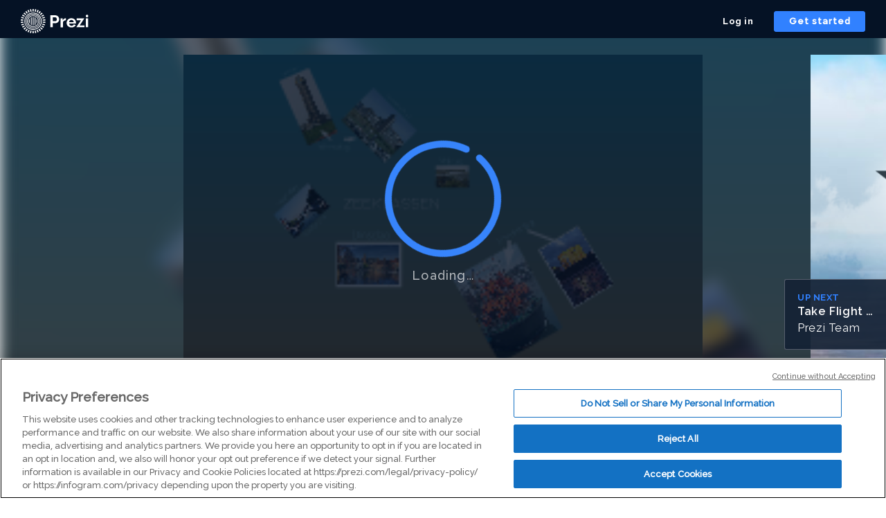

--- FILE ---
content_type: application/xml
request_url: https://rosetta0901.prezi.com/presentation/qglxxvhfw6dp/
body_size: 2518
content:
   x��[�n�H��ا5��K�p|���ٙ��I6%:i�T|��-�$��l�v�<�@lR�$�NW�:UT�^g�>���ћ�_إ��������Ѣ(�߸n5��ӥ[O�?p�����2N�7p���nnn����%a��>^VGI^�ķG��6˫�wxr%G���^D6��`���}wT������d��p����糯&^�'~��s�Y�<�����ߺ����� �WK���]l��iR��&�-L5Yf�:�Շf��q^dQ2o`o��� ��*�|��8�/�j݋J���.�	����;xޓ�^�e�	��t���,M�^��x�ۘ���X�6 �>�>������?3'�	זTW��;��<n���lG����'۱ހYz;��vp�vO�҃Ϭ��"��Ñ�q���3�'�I|�0el��ض�B��VԟS�]&+v\���tg�݇�Vsic�i���zs����4�������cG��qy��O���N����y��f�<fj3X,"�Kb����jVg��X�nů��E��$xꥑ8ɲ�浀8=��Ŝ���W|2��}W^1��`�tq���@�B�Cf�/���!���v��>����I���C�M@~`�C�G���iƟ�G�M_|�M�?ݶ��D^p�Uʹu��z����C_4�(�Ka�9j���Ě��6��	�A0��U*:�{GQ�U�������p��8�r�i�*yi��7~�->;?=�l�W޷��W�ʊ_�n���8
��Y`��$։�ެW��?	��GС?�ٍ��?�y9�u+f8T.b�Z����]��7m���޿��a�������fԿo��X�?�o����5\wm`U��������_���������/�]��t�K��;4����E��&�6y�g����ğ�?Ҭ��I�0͖�lv���hv���H�8�a>ܗ9)���qJ=�eiѴ�k�߿��`�*6�O�$��?�u.� �1ge����R��L��j%�DDbF$��t���P
!��LMA�OD�,J�#����0a CZ��ñTJa�	 C�9x�D�s%4�Z1!���D��H����9���K����\�I���ДS,M 'A��Z㨃����#*�X��$D
i�'������YtuX�(fk����ְ)�0eZrF)����祙ۭIr�_iR6N`����v��Ƀ����f񃊼~��`���\��_h:9u��ܧ��ɫ7�KDƥn�����X{DyZ͈'��<�}�!C߹��U���߁�A5J������8��C;�80��6M3�aQ�P���#8B���0�0�$���`"ۺ����V9S�k���ή��Cr)�$!u�L)�t8��@�T"%9�+F�� Se�l5��C"�5�da��q�����iE�Z�.r���r���$���o�Sʍn���+�'�#bj�?;�ҩ���f�0ql�5�l�/ʃyt�,�p�ϙ�8�zԡ-�u]���pIVR㊉� ����XH���dR�ah|�QMk��g�*�2Vz�)P*��a�!n�T�YJ���P1�_��c�Sh�,S�w#�)� SD3�E�0!8ی�{������v��v�WڪP�FXD�!AY��BeJ����~�����|�݂r��6�H?�)cLP��fx�X�TP�J�5� �<I��vo�Wc�"�iR��"�
(�[�Ay�(F�-�}wʊ�*�g�J� &��Sk����fE����ת@��tz�ذ�bH`L8���Sd���A��Ї �Ю�j�@%���S�z��CmBd<ߗ>�����>lϠn� �]�$/��A(�P��(�"(T��k�B���lmΐ��J8O������жc�B���Bp̡H�Mxx��FB�F���6<��4TQ���@�'Q<�QU ��@�x�ō��XLG[,��T�

X��f/��k������[�a)�����˞���a*��0���Z�*����	Ձ2�3 k|h�iZ�kA�a��~aJ)���Q�U�m��#Dt9~#�S��"���$)0-�1��S��K���ɣC��\��}
X�jL@�����H����U
'PH�q�=ԟ�;����;t�_v����M��N��Q �!�C�6Ďb��1�PB�Ѧ�N��x4K�	�)1Hx
Kr�[O����	p�TR!�_���Zم�8c�-�(E�l�Ӊ�r{ gx�L����!{��mz�u��e�	��j�$�� �A�A4�- �3���ޙg�>y�)��y�A �+��<�H�VHZ�:�`)%�]?0�0����J?�gT�A�򌦬i03���d�c��\\1|��9��J�R~mg�'���� �ʡ�`."X7{�g�K�ܺ,"�Jڴ�1/_�rPE�0��҈�ݪR7Ņڞ]����-u?��,\E�A߹�s��U}R�K.^����P`�%T�Oz��D�����D�,�i�t��+�.Q�D��e<�=�Ѭ�D�S�V��z�ڢ��j������
^���Z5�*;����n����<"�b^Ȭ�8�Cͭ��WF`�,�\����l*>�'��
nT�`V#�]JEl���q
��1�B^;��KY�N}��]�"